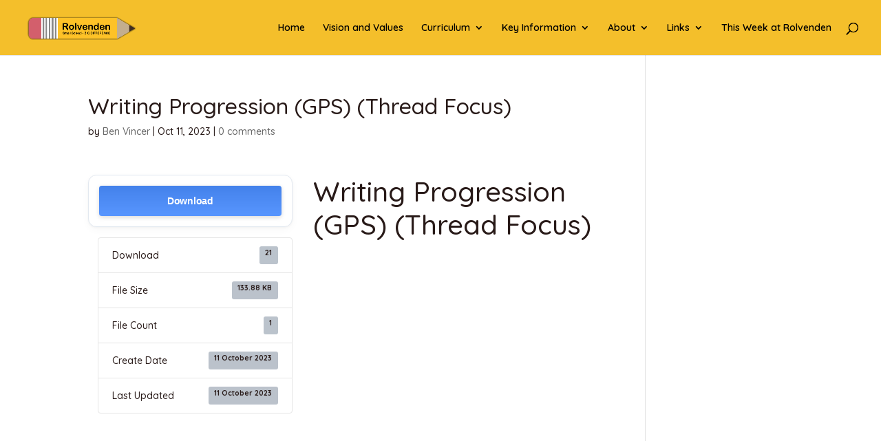

--- FILE ---
content_type: text/css
request_url: https://rolvenden.kent.sch.uk/wp-content/plugins/easy-page-transition/public/frontend/transition-styles/swipe-left.css?ver=6.9
body_size: 79
content:
.ept_swipe {
  position: fixed;
  background-color: black;
  width: 100%;
  height: 100%;
  z-index: 999;
  top: 0;
  bottom: 0;
  left: 0;
  -webkit-transition: width .5s ease-in-out; /* Safari */
  transition: width .5s ease-in-out;
}


.ept_swipe--animate {
  width: 0;
}


--- FILE ---
content_type: text/css
request_url: https://rolvenden.kent.sch.uk/wp-content/themes/Divi-child/style.css?ver=4.21.0.1686068435
body_size: 141
content:
/*
Theme Name: Rolvenden Primary School - Mark 2
Theme URI: http://www.elegantthemes.com/gallery/divi/
Template: Divi
Author: Elegant Themes
Author URI: http://www.elegantthemes.com
Description: Smart. Flexible. Beautiful. Divi is the most powerful theme in our collection.
Version: 4.21.0.1686068435
Updated: 2023-06-06 17:20:35

*/



--- FILE ---
content_type: text/javascript
request_url: https://rolvenden.kent.sch.uk/wp-content/plugins/easy-page-transition/public/frontend/transition-scripts/swipe.js?ver=1.0.0
body_size: 350
content:
jQuery(document).ready(function($){
    //Start opacity of body tag at 0 and transition it to 100% when page is loaded.
    $('.ept_swipe').addClass('ept_swipe--animate');

      //When an anchor link with the class of transitionLink is clicked stop the link from linking.
      //Then remove the 'showContent' class from the body, making it fade out. Then link to the correct link.
      $("a").click(function(event){
          event.preventDefault();
          var link = $(this).attr("href");
          var target = $(this).attr("target");

          if(link.startsWith('#')){
            //Don't run animation.
          }else{
            if(target == '_blank'){
              window.open(link, '_blank');
            }else{
              $('.ept_swipe').removeClass('ept_swipe--animate');
              setTimeout(function() {
                  window.location.href = link;
              }, 500);
            }
          }
      });
});
